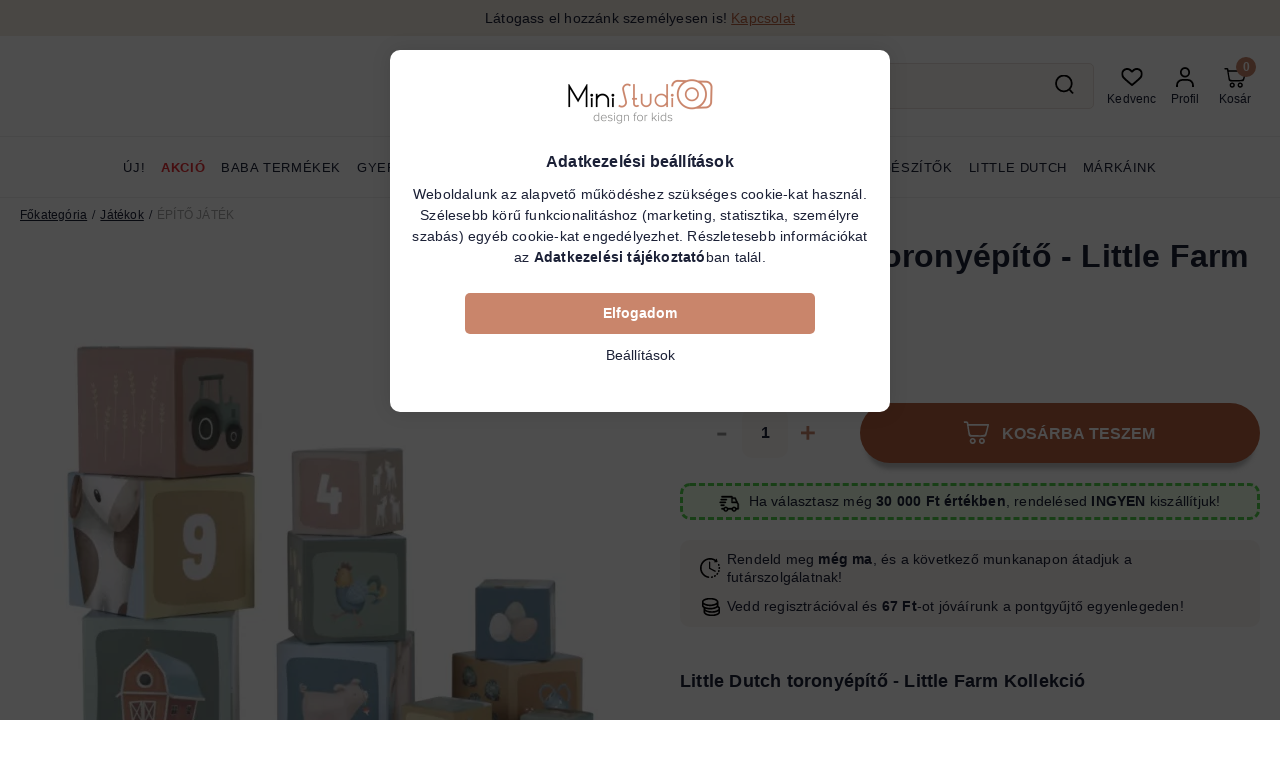

--- FILE ---
content_type: image/svg+xml
request_url: https://ministudio.hu/!common_design/custom/ministudio.unas.hu/image/a-full-screen.svg
body_size: 899
content:
<svg width="20" height="20" viewBox="0 0 20 20" fill="none" xmlns="http://www.w3.org/2000/svg">
<g clip-path="url(#clip0_1_129)">
<mask id="mask0_1_129" style="mask-type:luminance" maskUnits="userSpaceOnUse" x="0" y="0" width="20" height="20">
<path d="M20 0H0V20H20V0Z" fill="white"/>
</mask>
<g mask="url(#mask0_1_129)">
<path d="M5 1.25V0H0.625C0.279805 0 0 0.279805 0 0.625V5H1.25V2.13125L7.05625 7.9375L7.9375 7.05625L2.13125 1.25H5Z" fill="black"/>
<path d="M19.375 0H15V1.25H17.8688L12.0625 7.05625L12.9437 7.9375L18.75 2.13125V5H20V0.625C20 0.279805 19.7202 0 19.375 0Z" fill="black"/>
<path d="M18.75 17.8688L12.9437 12.0625L12.0625 12.9437L17.8688 18.75H15V20H19.375C19.7202 20 20 19.7202 20 19.375V15H18.75V17.8688Z" fill="black"/>
<path d="M7.05625 12.0562L1.25 17.8687V15H0V19.375C0 19.7202 0.279805 20 0.625 20H5V18.75H2.13125L7.9375 12.9437L7.05625 12.0562Z" fill="black"/>
</g>
</g>
<defs>
<clipPath id="clip0_1_129">
<rect width="20" height="20" fill="white"/>
</clipPath>
</defs>
</svg>


--- FILE ---
content_type: image/svg+xml
request_url: https://ministudio.hu/shop_ordered/67248/pic/menu_icons/icon-685897.svg
body_size: 2588
content:
<svg width="18" height="18" viewBox="0 0 18 18" fill="none" xmlns="http://www.w3.org/2000/svg">
<g clip-path="url(#clip0_57_12)">
<path d="M7.71176 9.98086C7.71176 9.02269 6.93223 8.24316 5.97406 8.24316C5.01589 8.24316 4.23633 9.02269 4.23633 9.98086H5.29101C5.29101 9.60424 5.59744 9.29785 5.97406 9.29785C6.35068 9.29785 6.65707 9.60424 6.65707 9.98086H7.71176Z" fill="#C9856B"/>
<path d="M12.026 8.24316C11.0679 8.24316 10.2883 9.02269 10.2883 9.98086H11.343C11.343 9.60424 11.6494 9.29785 12.026 9.29785C12.4026 9.29785 12.7091 9.60424 12.7091 9.98086H13.7638C13.7638 9.02269 12.9842 8.24316 12.026 8.24316Z" fill="#C9856B"/>
<path d="M9.00002 13.0668C8.33323 13.0668 7.70802 12.7092 7.3683 12.1336L6.45996 12.6695C6.98844 13.5651 7.96173 14.1215 8.99998 14.1215C10.0382 14.1215 11.0115 13.5651 11.54 12.6695L10.6317 12.1335C10.292 12.7092 9.66677 13.0668 9.00002 13.0668Z" fill="#C9856B"/>
<path d="M17.3138 8.11292C16.9779 7.77742 16.5561 7.55559 16.0983 7.46872C15.1095 4.41337 12.2414 2.30973 9 2.30973H8.64643C7.79736 2.30973 7.1066 1.61893 7.1066 0.769897H6.05191C6.05191 1.34605 6.24092 1.87872 6.55983 2.30973H6.22569C5.37662 2.30973 4.68585 1.61893 4.68585 0.769897H3.63117C3.63117 1.91583 4.37818 2.88994 5.41056 3.23251C3.77777 4.13017 2.49797 5.62625 1.90176 7.46872C1.44393 7.55559 1.02203 7.77749 0.685858 8.11331C0.243572 8.55606 0 9.14437 0 9.7699C0 10.3877 0.238343 10.9706 0.671166 11.4113C1.00943 11.7557 1.43664 11.9829 1.90176 12.0711C2.89042 15.1265 5.75857 17.2301 9 17.2301C12.2414 17.2301 15.1095 15.1265 16.0982 12.0711C16.5634 11.9829 16.9906 11.7557 17.3288 11.4113C17.7617 10.9706 18 10.3877 18 9.7699C18 9.14437 17.7564 8.55606 17.3138 8.11292ZM15.6827 11.0574L15.287 11.0649L15.1836 11.447C14.4308 14.231 11.888 16.1753 8.99996 16.1753C6.11196 16.1753 3.5692 14.231 2.81636 11.447L2.71302 11.0649L2.31726 11.0574C1.62105 11.0442 1.05465 10.4667 1.05465 9.7699C1.05465 9.42587 1.18865 9.10225 1.43155 8.85907C1.66843 8.62244 1.98298 8.48864 2.31715 8.48238L2.71298 8.47495L2.81632 8.09278C3.5692 5.30883 6.112 3.36445 9 3.36445C9.95319 3.36445 10.7287 4.13992 10.7287 5.09311C10.7287 6.04631 9.95319 6.82181 9 6.82181C8.04681 6.82181 7.27134 6.04634 7.27134 5.09315H6.21665C6.21665 6.6279 7.46525 7.87649 9 7.87649C10.5347 7.87649 11.7833 6.6279 11.7833 5.09315C11.7833 4.65638 11.682 4.24298 11.5019 3.87472C13.2708 4.62714 14.6601 6.15683 15.1836 8.09282L15.287 8.47498L15.6828 8.48242C16.017 8.48868 16.3315 8.62247 16.568 8.85868C16.8113 9.10229 16.9453 9.4259 16.9453 9.76993C16.9453 10.4667 16.3789 11.0442 15.6827 11.0574Z" fill="#C9856B"/>
</g>
<defs>
<clipPath id="clip0_57_12">
<rect width="18" height="18" fill="white"/>
</clipPath>
</defs>
</svg>


--- FILE ---
content_type: image/svg+xml
request_url: https://ministudio.hu/!common_design/custom/ministudio.unas.hu/image/clock.svg
body_size: 4282
content:
<svg width="21" height="20" viewBox="0 0 21 20" fill="none" xmlns="http://www.w3.org/2000/svg">
<path d="M12.1081 18.2765C11.9419 18.3179 11.7726 18.3546 11.6045 18.3856C11.165 18.4673 10.8744 18.89 10.9557 19.3298C10.9959 19.5462 11.1188 19.7265 11.2856 19.8442C11.4576 19.9652 11.6765 20.0198 11.8995 19.9784C12.0997 19.9412 12.3015 19.8975 12.4995 19.8481C12.9334 19.7401 13.1978 19.3004 13.0896 18.8667C12.9816 18.4325 12.5423 18.1684 12.1081 18.2765Z" fill="black"/>
<path d="M18.0972 7.42096C18.1539 7.59193 18.2622 7.73151 18.399 7.82795C18.6019 7.97082 18.8673 8.01889 19.1206 7.93514C19.5453 7.79413 19.7753 7.33621 19.6349 6.91176C19.5709 6.71827 19.4998 6.52417 19.4242 6.33518C19.2581 5.91987 18.787 5.71768 18.3714 5.8838C17.9563 6.04984 17.7541 6.52105 17.9203 6.93649C17.9839 7.09534 18.0434 7.25839 18.0972 7.42096Z" fill="black"/>
<path d="M14.7398 17.1201C14.5969 17.2144 14.4494 17.3057 14.3009 17.3912C13.9133 17.6148 13.7806 18.1102 14.0041 18.4976C14.0647 18.6029 14.1456 18.6891 14.2386 18.7549C14.4885 18.9307 14.8278 18.957 15.1102 18.7942C15.2869 18.6924 15.4625 18.584 15.6326 18.4715C16.0056 18.2251 16.1083 17.7226 15.8617 17.3494C15.6152 16.976 15.1129 16.8735 14.7398 17.1201Z" fill="black"/>
<path d="M20.1384 9.68296C20.1208 9.23595 19.7443 8.88802 19.2972 8.90548C18.8506 8.9231 18.5024 9.29974 18.5199 9.74657C18.5266 9.91742 18.5284 10.0908 18.5244 10.2615C18.5182 10.5418 18.6553 10.7917 18.8683 10.9419C18.9953 11.0313 19.1493 11.0853 19.3163 11.0892C19.7634 11.0991 20.1338 10.7445 20.1437 10.2973C20.1482 10.0934 20.1465 9.88676 20.1384 9.68296Z" fill="black"/>
<path d="M17.965 14.9896C17.6066 14.7206 17.0994 14.7936 16.831 15.1514C16.7282 15.2885 16.6199 15.4238 16.5091 15.5541C16.2193 15.8945 16.2603 16.4058 16.6006 16.6957C16.62 16.7122 16.6397 16.7273 16.66 16.7415C16.9984 16.9801 17.4687 16.9252 17.7423 16.6042C17.8747 16.4487 18.0038 16.287 18.1266 16.1234C18.3951 15.7656 18.3225 15.2581 17.965 14.9896Z" fill="black"/>
<path d="M19.1555 12.062C18.7287 11.9281 18.2742 12.1657 18.1405 12.5925C18.0893 12.7556 18.0326 12.9194 17.9713 13.0798C17.8369 13.433 17.9657 13.8217 18.2611 14.0299C18.3152 14.068 18.3749 14.1003 18.4397 14.1248C18.8576 14.2842 19.3255 14.0746 19.4848 13.6565C19.5575 13.4658 19.625 13.2709 19.686 13.077C19.8196 12.6502 19.5822 12.1958 19.1555 12.062Z" fill="black"/>
<path d="M8.57461 18.3929C7.85053 18.2629 7.15594 18.0415 6.49729 17.7327C6.4895 17.7286 6.48252 17.724 6.47434 17.7203C6.31913 17.6472 6.16418 17.569 6.01399 17.4872C6.01347 17.4866 6.01252 17.4862 6.0117 17.4859C5.73614 17.3341 5.4672 17.1662 5.20594 16.9823C1.39618 14.2986 0.480165 9.01572 3.16404 5.20601C3.74764 4.37791 4.45388 3.68704 5.24123 3.13947C5.25093 3.13272 5.26063 3.126 5.27025 3.1192C8.04476 1.20748 11.8121 1.07865 14.7582 3.04311L14.1255 3.95736C13.9495 4.21183 14.0578 4.39726 14.3657 4.36955L17.1143 4.12348C17.4226 4.09576 17.607 3.82904 17.5241 3.53126L16.786 0.87199C16.7034 0.573868 16.4918 0.538184 16.3157 0.792609L15.6815 1.70902C13.5195 0.257688 10.9263 -0.295725 8.35249 0.150591C8.09326 0.195457 7.83767 0.250369 7.58558 0.314289C7.58363 0.314636 7.58207 0.314852 7.58051 0.315199C7.57077 0.317581 7.5609 0.320742 7.55141 0.323384C5.33196 0.89334 3.39551 2.18781 2.01373 4.03475C2.00208 4.04856 1.99009 4.06207 1.97909 4.0771C1.93314 4.13898 1.88754 4.2023 1.84289 4.26561C1.76987 4.36937 1.6979 4.47573 1.62904 4.5821C1.62042 4.59491 1.61384 4.60795 1.60631 4.6209C0.466047 6.38784 -0.0839443 8.43061 0.0103771 10.5103C0.0105937 10.5171 0.0102039 10.524 0.0103771 10.531C0.0195148 10.7342 0.0356248 10.9401 0.0574945 11.1429C0.0586638 11.156 0.0615653 11.1684 0.0637739 11.1814C0.0863799 11.3853 0.114746 11.5897 0.1503 11.794C0.511649 13.8787 1.49505 15.7546 2.96864 17.2142C2.97206 17.2177 2.97561 17.2214 2.97908 17.2249C2.98029 17.2263 2.98163 17.227 2.9828 17.2282C3.37871 17.6187 3.80935 17.9799 4.27303 18.3065C5.48647 19.1615 6.83768 19.7267 8.28879 19.9871C8.72909 20.0662 9.14968 19.7731 9.22867 19.333C9.30762 18.8927 9.01478 18.4717 8.57461 18.3929Z" fill="black"/>
<path d="M9.57608 3.52991C9.2139 3.52991 8.92055 3.82353 8.92055 4.18518V10.7135L14.8912 13.8C14.9873 13.8497 15.0902 13.8732 15.1914 13.8732C15.4286 13.8732 15.6576 13.744 15.7741 13.5187C15.9402 13.1971 15.8145 12.802 15.4929 12.636L10.2309 9.91553V4.18518C10.2308 3.82353 9.93782 3.52991 9.57608 3.52991Z" fill="black"/>
</svg>


--- FILE ---
content_type: image/svg+xml
request_url: https://ministudio.hu/shop_ordered/67248/pic/menu_icons/icon-new.svg
body_size: 737
content:
<svg width="19" height="20" viewBox="0 0 19 20" fill="none" xmlns="http://www.w3.org/2000/svg">
<path fill-rule="evenodd" clip-rule="evenodd" d="M13.8831 11.5648C10.0431 11.5648 6.94154 8.45098 6.94154 4.62329C6.94154 8.45098 3.82769 11.5648 0 11.5648C3.82769 11.5648 6.94154 14.6664 6.94154 18.4941C6.94154 14.6664 10.0431 11.5648 13.8831 11.5648Z" fill="#FFD93B"/>
<path fill-rule="evenodd" clip-rule="evenodd" d="M18.9083 16.1969C16.8037 16.1969 15.1052 14.4862 15.1052 12.3938C15.1052 14.4862 13.3945 16.1969 11.3022 16.1969C13.3945 16.1969 15.1052 17.8954 15.1052 20C15.1052 17.8954 16.8037 16.1969 18.9083 16.1969ZM16.7175 4.62769C14.1575 4.62769 12.0899 2.56 12.0899 0C12.0899 2.56 10.0222 4.62769 7.46216 4.62769C10.0222 4.62769 12.0899 6.69538 12.0899 9.25538C12.0899 6.69538 14.1575 4.62769 16.7175 4.62769Z" fill="#FFB030"/>
</svg>


--- FILE ---
content_type: image/svg+xml
request_url: https://ministudio.hu/!common_design/custom/ministudio.unas.hu/image/a-plus.svg
body_size: 265
content:
<svg width="14" height="14" viewBox="0 0 14 14" fill="none" xmlns="http://www.w3.org/2000/svg">
<g clip-path="url(#clip0_1_193)">
<path d="M5.48999 13.74V0H8.27999V13.74H5.48999Z" fill="#C9856B"/>
<path d="M0 8.28023V5.49023H13.77V8.28023H0Z" fill="#C9856B"/>
</g>
<defs>
<clipPath id="clip0_1_193">
<rect width="14" height="14" fill="white"/>
</clipPath>
</defs>
</svg>


--- FILE ---
content_type: image/svg+xml
request_url: https://ministudio.hu/!common_design/custom/ministudio.unas.hu/image/a-minus.svg
body_size: 212
content:
<svg width="10" height="4" viewBox="0 0 10 4" fill="none" xmlns="http://www.w3.org/2000/svg">
<g clip-path="url(#clip0_1_176)">
<path d="M0.300659 3.52914V0.619141H9.30066V3.52914H0.300659Z" fill="#C9856B"/>
</g>
<defs>
<clipPath id="clip0_1_176">
<rect width="10" height="4" fill="white"/>
</clipPath>
</defs>
</svg>


--- FILE ---
content_type: image/svg+xml
request_url: https://ministudio.hu/!common_design/custom/ministudio.unas.hu/image/fast-delivery.svg
body_size: 2918
content:
<svg width="18" height="15" viewBox="0 0 18 15" fill="none" xmlns="http://www.w3.org/2000/svg">
<path d="M13.084 9.97925C11.9719 9.97925 11.0671 10.8811 11.0671 11.9896C11.0671 13.0981 11.9719 14 13.084 14C14.1962 14 15.1008 13.0981 15.1008 11.9896C15.1008 10.8811 14.196 9.97925 13.084 9.97925ZM13.084 12.9948C12.5278 12.9948 12.0755 12.544 12.0755 11.9896C12.0755 11.4353 12.5278 10.9844 13.084 10.9844C13.6401 10.9844 14.0924 11.4353 14.0924 11.9896C14.0924 12.544 13.6401 12.9948 13.084 12.9948Z" fill="black" stroke="black" stroke-width="0.3"/>
<path d="M6.19333 9.97925C5.08123 9.97925 4.17651 10.8811 4.17651 11.9896C4.17651 13.0981 5.08123 14 6.19333 14C7.30542 14 8.21014 13.0981 8.21014 11.9896C8.21014 10.8811 7.30542 9.97925 6.19333 9.97925ZM6.19333 12.9948C5.6372 12.9948 5.18492 12.544 5.18492 11.9896C5.18492 11.4353 5.6372 10.9844 6.19333 10.9844C6.74929 10.9844 7.20173 11.4353 7.20173 11.9896C7.20173 12.544 6.74945 12.9948 6.19333 12.9948Z" fill="black" stroke="black" stroke-width="0.3"/>
<path d="M14.4422 2.50385C14.3565 2.30479 14.1822 2.1792 13.9916 2.1792H11.3362V3.3583H13.6807L15.0536 6.55128L15.9548 6.02145L14.4422 2.50385Z" fill="black" stroke="black" stroke-width="0.3"/>
<path d="M11.5715 11.042H7.75635V12.2211H11.5715V11.042Z" fill="black" stroke="black" stroke-width="0.3"/>
<path d="M4.68077 11.042H2.9329C2.6544 11.042 2.42871 11.3059 2.42871 11.6315C2.42871 11.9572 2.65443 12.2211 2.9329 12.2211H4.6808C4.9593 12.2211 5.18499 11.9571 5.18499 11.6315C5.18499 11.3059 4.95927 11.042 4.68077 11.042Z" fill="black" stroke="black" stroke-width="0.3"/>
<path d="M16.8942 7.43785L15.9025 5.94433C15.8072 5.80047 15.6601 5.71635 15.5043 5.71635H11.8405V1.58953C11.8405 1.26389 11.6147 1 11.3363 1H2.9329C2.6544 1 2.42871 1.26393 2.42871 1.58953C2.42871 1.91514 2.65443 2.17906 2.9329 2.17906H10.8321V6.30588C10.8321 6.63153 11.0578 6.89542 11.3362 6.89542H15.2574L15.9917 8.0014V11.0419H14.5967C14.3182 11.0419 14.0926 11.3058 14.0926 11.6314C14.0926 11.9571 14.3183 12.221 14.5967 12.221H16.4959C16.7744 12.221 17.0001 11.957 17.0001 11.6314V7.79944C17.0001 7.66856 16.9628 7.54122 16.8942 7.43785Z" fill="black" stroke="black" stroke-width="0.3"/>
<path d="M4.64702 8.05469H2.32767C2.04917 8.05469 1.82349 8.31861 1.82349 8.64422C1.82349 8.96986 2.04921 9.23375 2.32767 9.23375H4.64699C4.92549 9.23375 5.15117 8.96982 5.15117 8.64422C5.15121 8.31861 4.92549 8.05469 4.64702 8.05469Z" fill="black" stroke="black" stroke-width="0.3"/>
<path d="M5.80672 5.73584H1.50419C1.22572 5.73584 1 5.99977 1 6.32541C1 6.65105 1.22572 6.91494 1.50419 6.91494H5.80672C6.08522 6.91494 6.31091 6.65101 6.31091 6.32541C6.31091 5.9998 6.08522 5.73584 5.80672 5.73584Z" fill="black" stroke="black" stroke-width="0.3"/>
<path d="M6.63021 3.41699H2.32767C2.04917 3.41699 1.82349 3.68092 1.82349 4.00652C1.82349 4.33216 2.04921 4.59605 2.32767 4.59605H6.63021C6.90871 4.59605 7.13439 4.33213 7.13439 4.00652C7.13442 3.68092 6.90871 3.41699 6.63021 3.41699Z" fill="black" stroke="black" stroke-width="0.3"/>
</svg>
